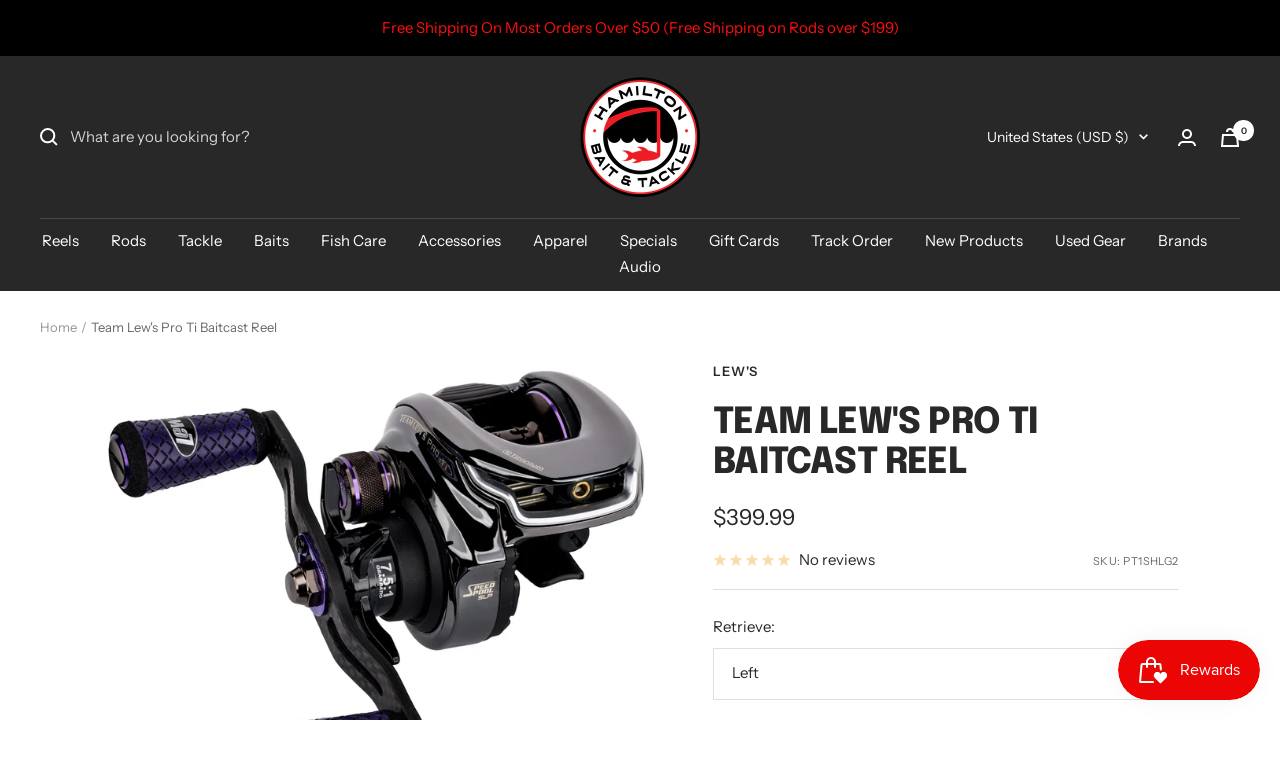

--- FILE ---
content_type: text/javascript; charset=utf-8
request_url: https://hamiltonbait.com/products/team-lews-pro-ti-baitcast-reel.js
body_size: 811
content:
{"id":8035111829800,"title":"Team Lew's Pro Ti Baitcast Reel","handle":"team-lews-pro-ti-baitcast-reel","description":"\u003cp\u003e\u003cspan data-mce-fragment=\"1\"\u003eBuilt specifically for those who fish with nothing less than the best, Lew’s is pleased to unveil the ALL NEW design of the Pro-Ti baitcast reel. With the Pro-Ti, Lew’s is launching much more than a reel with robust features; we are launching a full experience from cast to catch - unprecedented palming comfort and control, the perfect cast and remarkable retrieval smoothness. Lew’s hardened aluminum Speed Gears® has awakened a new level of operational smoothness to the modern baitcast reel, resulting in an exceptionally quiet and effortless retrieval. The premium P2 Super Pinion® is built for a robust gear stability to extend gear life and offer the angler competition-level durability. With the innovative recessed brake dial, the Pro-Ti yields a level of fishing comfort and control that is simply without peer among low profile reels.\u003c\/span\u003e\u003c\/p\u003e\n\u003cul class=\"ul-lg flex-wrap\"\u003e\n\u003cli\u003eSpeed Dial® line indicator\u003c\/li\u003e\n\u003cli\u003eExternal lube port\u003c\/li\u003e\n\u003cli\u003eCarbon fiber drag system\u003c\/li\u003e\n\u003cli\u003ePREMIUM one-piece aluminum frame with titanium deposition finish for tournament-ready, lightweight performance on the water.\u003c\/li\u003e\n\u003cli\u003eREMARKABLE CASTING with the easy-to-adjust ACB QuietCast® System and recessed external control dial\u003c\/li\u003e\n\u003cli\u003eSUPERIOR DESIGN for high-level gear performance, all-day comfort and years of fishing\u003c\/li\u003e\n\u003cli\u003eRELIABILITY with a rock-solid warranty for peace of mind on the water\u003c\/li\u003e\n\u003cli\u003eSpeed Knot™ quick line attachment spool\u003c\/li\u003e\n\u003cli\u003e95mm bowed carbon handle with new JDM style Winn® Dri-Tac handle grips\u003c\/li\u003e\n\u003cli\u003eSLP Super Low-Profile design with superior control ergonomics\u003c\/li\u003e\n\u003cli\u003eSpeed Keeper® hook keeper\u003c\/li\u003e\n\u003cli\u003eEXCEPTIONAL CRANKING and fish-handling performance with Lew’s hardened alloy Speed Gears® and top-quality P2 super Pinion® gear system\u003c\/li\u003e\n\u003c\/ul\u003e\n\u003cp\u003e\u003cspan data-mce-fragment=\"1\"\u003e\u003cbr\u003e\u003c\/span\u003e\u003c\/p\u003e","published_at":"2022-12-06T10:42:46-05:00","created_at":"2022-12-06T10:42:45-05:00","vendor":"Lew's","type":"Reels","tags":[],"price":39999,"price_min":39999,"price_max":39999,"available":true,"price_varies":false,"compare_at_price":null,"compare_at_price_min":0,"compare_at_price_max":0,"compare_at_price_varies":false,"variants":[{"id":44163791094056,"title":"Right \/ 7.5:1","option1":"Right","option2":"7.5:1","option3":null,"sku":"PT1SHG2","requires_shipping":true,"taxable":true,"featured_image":null,"available":false,"name":"Team Lew's Pro Ti Baitcast Reel - Right \/ 7.5:1","public_title":"Right \/ 7.5:1","options":["Right","7.5:1"],"price":39999,"weight":0,"compare_at_price":null,"inventory_management":"shopify","barcode":"849004011694","requires_selling_plan":false,"selling_plan_allocations":[]},{"id":44163791126824,"title":"Left \/ 7.5:1","option1":"Left","option2":"7.5:1","option3":null,"sku":"PT1SHLG2","requires_shipping":true,"taxable":true,"featured_image":null,"available":true,"name":"Team Lew's Pro Ti Baitcast Reel - Left \/ 7.5:1","public_title":"Left \/ 7.5:1","options":["Left","7.5:1"],"price":39999,"weight":0,"compare_at_price":null,"inventory_management":"shopify","barcode":"849004011700","requires_selling_plan":false,"selling_plan_allocations":[]}],"images":["\/\/cdn.shopify.com\/s\/files\/1\/0666\/5528\/9640\/products\/team-lews-pro-ti-baitcast-reel-369771.jpg?v=1690384545"],"featured_image":"\/\/cdn.shopify.com\/s\/files\/1\/0666\/5528\/9640\/products\/team-lews-pro-ti-baitcast-reel-369771.jpg?v=1690384545","options":[{"name":"Retrieve","position":1,"values":["Right","Left"]},{"name":"Gear Ratio","position":2,"values":["7.5:1"]}],"url":"\/products\/team-lews-pro-ti-baitcast-reel","media":[{"alt":"Team Lew's Pro Ti Baitcast Reel - Hamilton Bait and Tackle","id":35649474756904,"position":1,"preview_image":{"aspect_ratio":1.218,"height":1187,"width":1446,"src":"https:\/\/cdn.shopify.com\/s\/files\/1\/0666\/5528\/9640\/products\/team-lews-pro-ti-baitcast-reel-369771.jpg?v=1690384545"},"aspect_ratio":1.218,"height":1187,"media_type":"image","src":"https:\/\/cdn.shopify.com\/s\/files\/1\/0666\/5528\/9640\/products\/team-lews-pro-ti-baitcast-reel-369771.jpg?v=1690384545","width":1446}],"requires_selling_plan":false,"selling_plan_groups":[]}

--- FILE ---
content_type: text/javascript
request_url: https://hamiltonbait.com/cdn/shop/t/19/assets/custom.js?v=167639537848865775061693579939
body_size: -685
content:
//# sourceMappingURL=/cdn/shop/t/19/assets/custom.js.map?v=167639537848865775061693579939


--- FILE ---
content_type: text/javascript; charset=utf-8
request_url: https://hamiltonbait.com/products/team-lews-pro-ti-baitcast-reel.js
body_size: 1135
content:
{"id":8035111829800,"title":"Team Lew's Pro Ti Baitcast Reel","handle":"team-lews-pro-ti-baitcast-reel","description":"\u003cp\u003e\u003cspan data-mce-fragment=\"1\"\u003eBuilt specifically for those who fish with nothing less than the best, Lew’s is pleased to unveil the ALL NEW design of the Pro-Ti baitcast reel. With the Pro-Ti, Lew’s is launching much more than a reel with robust features; we are launching a full experience from cast to catch - unprecedented palming comfort and control, the perfect cast and remarkable retrieval smoothness. Lew’s hardened aluminum Speed Gears® has awakened a new level of operational smoothness to the modern baitcast reel, resulting in an exceptionally quiet and effortless retrieval. The premium P2 Super Pinion® is built for a robust gear stability to extend gear life and offer the angler competition-level durability. With the innovative recessed brake dial, the Pro-Ti yields a level of fishing comfort and control that is simply without peer among low profile reels.\u003c\/span\u003e\u003c\/p\u003e\n\u003cul class=\"ul-lg flex-wrap\"\u003e\n\u003cli\u003eSpeed Dial® line indicator\u003c\/li\u003e\n\u003cli\u003eExternal lube port\u003c\/li\u003e\n\u003cli\u003eCarbon fiber drag system\u003c\/li\u003e\n\u003cli\u003ePREMIUM one-piece aluminum frame with titanium deposition finish for tournament-ready, lightweight performance on the water.\u003c\/li\u003e\n\u003cli\u003eREMARKABLE CASTING with the easy-to-adjust ACB QuietCast® System and recessed external control dial\u003c\/li\u003e\n\u003cli\u003eSUPERIOR DESIGN for high-level gear performance, all-day comfort and years of fishing\u003c\/li\u003e\n\u003cli\u003eRELIABILITY with a rock-solid warranty for peace of mind on the water\u003c\/li\u003e\n\u003cli\u003eSpeed Knot™ quick line attachment spool\u003c\/li\u003e\n\u003cli\u003e95mm bowed carbon handle with new JDM style Winn® Dri-Tac handle grips\u003c\/li\u003e\n\u003cli\u003eSLP Super Low-Profile design with superior control ergonomics\u003c\/li\u003e\n\u003cli\u003eSpeed Keeper® hook keeper\u003c\/li\u003e\n\u003cli\u003eEXCEPTIONAL CRANKING and fish-handling performance with Lew’s hardened alloy Speed Gears® and top-quality P2 super Pinion® gear system\u003c\/li\u003e\n\u003c\/ul\u003e\n\u003cp\u003e\u003cspan data-mce-fragment=\"1\"\u003e\u003cbr\u003e\u003c\/span\u003e\u003c\/p\u003e","published_at":"2022-12-06T10:42:46-05:00","created_at":"2022-12-06T10:42:45-05:00","vendor":"Lew's","type":"Reels","tags":[],"price":39999,"price_min":39999,"price_max":39999,"available":true,"price_varies":false,"compare_at_price":null,"compare_at_price_min":0,"compare_at_price_max":0,"compare_at_price_varies":false,"variants":[{"id":44163791094056,"title":"Right \/ 7.5:1","option1":"Right","option2":"7.5:1","option3":null,"sku":"PT1SHG2","requires_shipping":true,"taxable":true,"featured_image":null,"available":false,"name":"Team Lew's Pro Ti Baitcast Reel - Right \/ 7.5:1","public_title":"Right \/ 7.5:1","options":["Right","7.5:1"],"price":39999,"weight":0,"compare_at_price":null,"inventory_management":"shopify","barcode":"849004011694","requires_selling_plan":false,"selling_plan_allocations":[]},{"id":44163791126824,"title":"Left \/ 7.5:1","option1":"Left","option2":"7.5:1","option3":null,"sku":"PT1SHLG2","requires_shipping":true,"taxable":true,"featured_image":null,"available":true,"name":"Team Lew's Pro Ti Baitcast Reel - Left \/ 7.5:1","public_title":"Left \/ 7.5:1","options":["Left","7.5:1"],"price":39999,"weight":0,"compare_at_price":null,"inventory_management":"shopify","barcode":"849004011700","requires_selling_plan":false,"selling_plan_allocations":[]}],"images":["\/\/cdn.shopify.com\/s\/files\/1\/0666\/5528\/9640\/products\/team-lews-pro-ti-baitcast-reel-369771.jpg?v=1690384545"],"featured_image":"\/\/cdn.shopify.com\/s\/files\/1\/0666\/5528\/9640\/products\/team-lews-pro-ti-baitcast-reel-369771.jpg?v=1690384545","options":[{"name":"Retrieve","position":1,"values":["Right","Left"]},{"name":"Gear Ratio","position":2,"values":["7.5:1"]}],"url":"\/products\/team-lews-pro-ti-baitcast-reel","media":[{"alt":"Team Lew's Pro Ti Baitcast Reel - Hamilton Bait and Tackle","id":35649474756904,"position":1,"preview_image":{"aspect_ratio":1.218,"height":1187,"width":1446,"src":"https:\/\/cdn.shopify.com\/s\/files\/1\/0666\/5528\/9640\/products\/team-lews-pro-ti-baitcast-reel-369771.jpg?v=1690384545"},"aspect_ratio":1.218,"height":1187,"media_type":"image","src":"https:\/\/cdn.shopify.com\/s\/files\/1\/0666\/5528\/9640\/products\/team-lews-pro-ti-baitcast-reel-369771.jpg?v=1690384545","width":1446}],"requires_selling_plan":false,"selling_plan_groups":[]}